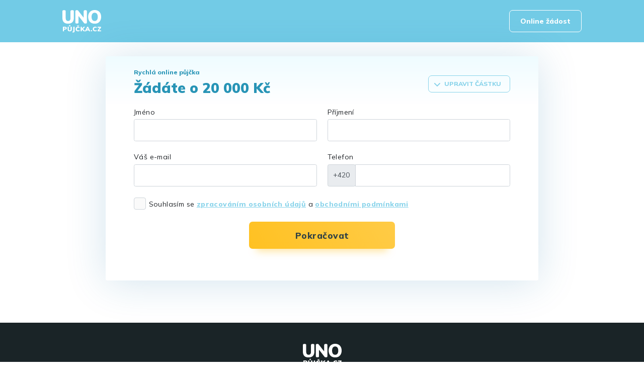

--- FILE ---
content_type: text/html; charset=utf-8
request_url: https://www.unopujcka.cz/application/basic
body_size: 4614
content:
<!DOCTYPE html>
<html lang="cs">
<head>
	<meta charset="UTF-8">
	<meta http-equiv="X-UA-Compatible" content="IE=edge,chrome=1">
	<meta name="author" content="UnoPujcka.cz">

	<meta name="viewport" content="width=device-width, initial-scale=1">
	<meta name="viewport" content="initial-scale=1.0,width=320,maximum-scale=1.0,user-scalable=no">
	<meta name="apple-mobile-web-app-capable" content="yes">

	<meta name="description" content="UnoPujcka">
	<meta name="copyright" content="UnoPujcka.cz">
	<meta name="keywords" content="UnoPujcka">
	<link href="/img/favicon/favicon.ico" rel="icon" type="image/x-icon">

	<title> Online žádost
 -  UnoPujcka.cz </title>

		<link href="https://fonts.googleapis.com/css2?family=Mulish:ital,wght@0,400;0,800;0,900;1,400;1,800&display=swap" rel="stylesheet">
		<link rel="stylesheet" type="text/css" href="/css/main.css?v=1.1">
		<script>
			LiveFormOptions = {
				wait: 500,
				showMessageClassOnParent: "form-element",
				messageParentClass: "form-element",
				messageErrorClass: "help-validation",
				showValid: true,
				messageErrorPrefix: ''
			};
		</script>
		<script src="/js/libs.min.js?v=1.1"></script>
		<script src="/js/module.min.js?v=1.1"></script>
		<script src="/js/main.min.js?v=1.1"></script>

		<!-- Additional Custom JS -->
		<script src="/js/additional.js?v=1.1"></script>

		<!-- Global site tag (gtag.js) - Google Analytics -->
		<script async src="https://www.googletagmanager.com/gtag/js?id=UA-186829613-1"></script>
		<script>
			window.dataLayer = window.dataLayer || [];

			function gtag(){dataLayer.push(arguments);}
			gtag('js', new Date());
			gtag('config', 'UA-186829613-1');
			gtag('config', 'AW-409448065');
		</script>
		<script src="https://cdn.onesignal.com/sdks/OneSignalSDK.js" async=""></script>
		<script>
		    window.OneSignal = window.OneSignal || [];
		    OneSignal.push(function() {
			    OneSignal.init({
				    appId: "be1edc11-64bd-49c0-90f3-d1b072cef805",
			    });
		    });
		</script>

		<!-- Facebook Pixel Code -->
		<script>
			!function(f,b,e,v,n,t,s)
					{if(f.fbq)return;n=f.fbq=function(){n.callMethod?
					n.callMethod.apply(n,arguments):n.queue.push(arguments)};
					if(!f._fbq)f._fbq=n;n.push=n;n.loaded=!0;n.version='2.0';
					n.queue=[];t=b.createElement(e);t.async=!0;
					t.src=v;s=b.getElementsByTagName(e)[0];
					s.parentNode.insertBefore(t,s)}(window, document,'script',
					'https://connect.facebook.net/en_US/fbevents.js');
			fbq('init', '490472855309079');
			fbq('track', 'PageView');
		</script>
		<noscript><img height="1" width="1" style="display:none"
					   src="https://www.facebook.com/tr?id=490472855309079&ev=PageView&noscript=1"
		></noscript>
		<!-- End Facebook Pixel Code -->

		<!-- Hotjar Tracking Code -->
		<script>
			(function(h,o,t,j,a,r){
				h.hj=h.hj||function(){(h.hj.q=h.hj.q||[]).push(arguments)};
				h._hjSettings={hjid:2273650,hjsv:6};
				a=o.getElementsByTagName('head')[0];
				r=o.createElement('script');r.async=1;
				r.src=t+h._hjSettings.hjid+j+h._hjSettings.hjsv;
				a.appendChild(r);
			})(window,document,'https://static.hotjar.com/c/hotjar-','.js?sv=');
		</script>



</head>

<body>

<div id="loader">
	<div class="component--loader">
		<div></div><div></div><div></div><div></div><div></div><div></div><div></div><div></div>
	</div>
</div>

    <header>
        <div class="container h-100">
            <div class="row  h-100 justify-content-betwen align-items-center">
                <div class="col logo-holder">
                    <a title="UnoPujcka.cz" href="/"><img src="/img/logo.svg"></a>
                </div>
                <div class="col d-none d-lg-block text-right">
                	<a class="btn btn-outline-light" title="Online žádost" href="/application/basic">Online žádost</a>
                </div>
            </div>
        </div>
    </header>

<div class="body-container">
<form action="/application/basic" method="post" id="frm-basicForm">
<main class="form">
    <div class="container">
        <div class="row no-gutters">
            <div class="col">
                <div class="box">
                    <div class="form" id="step-1">
                        <div class="step-header">
                            <div class="row align-items-center">
                                <div class="col mr-auto">
<div id="snippet--loanTitle">                                    <h6>Rychlá online půjčka</h6>
                                    <h1>Žádáte o 20 000 Kč</h1>
</div>
                                </div>
                                <div class="col-sm-auto col-12">
                                    <a href="#" onclick="toggleInfo()" class="btn btn-outline-blue btn-small" title="Změnit">
                                        <svg class="svg-arrow" width="14" height="14" viewBox="0 0 14 14" fill="none" xmlns="http://www.w3.org/2000/svg">
                                            <path d="M2 5L7 10L12 5" stroke="black" stroke-width="2" stroke-linecap="round" stroke-linejoin="round"></path>
                                        </svg>
                                        Upravit částku
                                    </a>
                                </div>
                                <div class="col-12">
                                    <div class="additional-info text-lg-center">
                                        <div class="slider">
                                            <span class="output" id="js-range-value">10 000</span>
                                            <button class="js-range-plus-minus range-btn minus" data-type="-1" type="button">-</button>
                                            <button class="js-range-plus-minus range-btn plus" data-type="1" type="button">+</button>
                                            <input type="range" min="1000" max="20000" step="1000" value="20000" id="js-range" title="Kolik si chcete půjčit?" name="loan_price">
                                        </div>
                                        <p>Lorem ipsum dolor sit amet, consectetur adipiscing elit. Mauris a dolor et massa ultricies interdum.</p>
                                        <ul>
                                            <li>Pellentesque nec elementum eros</li>
                                            <li>Nam dolor turpis, blandit suscipit</li>
                                            <li>Convallis in, pharetra bibendum purus</li>
                                        </ul>
                                    </div>
                                </div>
                            </div>
                        </div>
                        <div class="step-body">
                            <div class="row">
                                <div class="form-group col-sm-6">
                                    <label class="control-label" for="input-name">Jméno</label>
                                    <div class="form-element" data-type="text">
                                        <div>
                                            <input type="text" placeholder="" id="input-name" class="form-control js-form-element js-capitalize" name="firstname" maxlength="50" required data-nette-rules='[{"op":":filled","msg":"Zadejte Vaše jméno."},{"op":":maxLength","msg":"Jméno může obsahovat maximálně 50 znaků.","arg":50}]'>
                                        </div>
                                    </div>
                                </div>
                                <div class="form-group col-sm-6">
                                    <label class="control-label" for="input-surname">Příjmení</label>
                                    <div class="form-element " data-type="text">
                                        <input type="text" id="input-surname" class="form-control js-form-element js-capitalize" placeholder="" name="surname" maxlength="150" required data-nette-rules='[{"op":":filled","msg":"Zadejte Vaše příjmení."},{"op":":maxLength","msg":"Příjmení může obsahovat maximálně 150 znaků.","arg":150}]'>
                                    </div>
                                </div>
                                <div class="form-group col-sm-6">
                                    <label class="control-label" for="input-email">Váš e-mail</label>
                                    <div class="form-element " data-type="text">
                                        <input type="email" id="input-email" class="form-control js-form-element" placeholder="" name="email" maxlength="50" pattern="^(?:[A-z0-9_%+-]+\.)*[A-z0-9_%+-]+&#64;[A-z0-9][A-z0-9-]*(?:\.[A-z]+)+$" required data-nette-rules='[{"op":":filled","msg":"Zadejte Váš e-mail."},{"op":":pattern","msg":"Zadaný e-mail je neplatný.","arg":"^(?:[A-z0-9_%+-]+\\.)*[A-z0-9_%+-]+&#64;[A-z0-9][A-z0-9-]*(?:\\.[A-z]+)+$"},{"op":":maxLength","msg":"E-mail může obsahovat maximálně 50 znaků.","arg":50}]'>
                                    </div>
                                </div>
                                <div class="form-group col-sm-6">
                                    <label class="control-label" for="input-phone">Telefon</label>
                                    <div class="form-element " data-type="text">
                                        <div class="input-group">
                                            <div class="input-group-prepend">
                                                <div class="input-group-text">+420</div>
                                            </div>
                                            <input type="number" inputmode="numeric" id="input-phone" data-pattern="000000000" class="form-control js-form-element" placeholder="" name="phone" maxlength="9" required data-nette-rules='[{"op":":filled","msg":"Zadejte Váš telefon."},{"op":":pattern","msg":"Telefon není zadán správně. Zadejte jej ve tvaru 123456789.","arg":"^[0-9]{9}$"}]'>
                                        </div>
                                    </div>
                                </div>
                                    <div class="form-group">
                                        <div class="form-check" data-type="checkbox">
                                            <input type="checkbox" id="checkbox-terms" class="form-check-input" name="vop" required data-nette-rules='[{"op":":filled","msg":"Bez udělení souhlasu není možné posoudit Vaši žádost"}]'>
                                            <label for="checkbox-terms" class="frm-checkbox frm-checkbox-inline js-checkbox">
                                                Souhlasím se
                                                <a href="#" class="iframe-link" iframe-link="gdpr"><b>zpracováním osobních údajů</b></a>
                                                a
                                                <a href="#" class="iframe-link" iframe-link="terms"><b>obchodními podmínkami</b></a>
                                            </label>
                                        </div>
                                        <div id="gdpr" class="iframe" active="false">
                                            <iframe src="/files/podminky-zpracovani-osobnich-udaju.html" width="100%" height="230" frameborder="0"></iframe>
                                        </div>
                                        <div id="terms" class="iframe" active="false">
                                            <iframe src="/files/obchodni-podminky.html" width="100%" height="230" frameborder="0"></iframe>
                                        </div>
                                    </div>
                            </div>
                            <p class="form-group text-center">
                                <button class="btn btn-primary btn-continue" type="submit" name="_submit" value="Pokračovat">Pokračovat</button>
                            </p>
                        </div>
                    </div>
                </div>
            </div>
        </div>
    </div>
</main>
<input type="hidden" name="_do" value="basicForm-submit"></form>

</div>

<footer>
    <div class="container">
        <div class="row justify-content-center">
    <!--         <div class="col-sm-6 col-12">
                <h5>Užitečné informace</h5>
                <ul>
                    <li><a href="#">Hlavní stránka</a></li>
                    <li><a n:href=":UnoPujckaCz:Page:Faq">Časté dotazy</a></li>
                    <li><a n:href=":UnoPujckaCz:Application:Basic">Online žádost</a></li>
                </ul>
            </div> -->
<!--             <div class="col-md-4 col-sm-6 col-12 mr-auto">
                <h5>Užitečné informace</h5>
                <ul>
                    <li><a href="/informace-o-poskytovateli" title="Informace o poskytovateli">Informace o poskytovateli</a></li>
                    <li><a href="/zasady-ochrany-osobnich-udaju" title="Zásady ochrany osobních údajů">Zásady ochrany osobních údajů</a></li>
                    <li><a href="/informace-o-zpracovani-osobnich-udaju" title="Informace o zpracování osobních údajů">Informace o zpracování osobních údajů</a></li>
                </ul>
            </div> -->
            <div class="col-sm-12 pb-3 col-auto text-center">
                <a href="#" title="UnoPujcka.cz" class="footer-logo"><img src="/img/logo.svg"></a>
            </div>
            <div class="col-lg-8 col-12">
                    <p style="font-size: 0.875rem;"><a href="/povinne-informace">Povinné informace</a> - UnoPujcka pracuje s partnerskými poskytovateli z České republiky, kteří jsou koncovým dodavatelem finančních služeb. Informace o našich partnerech, včetně základních údajů, kontakních informací a odkazů na web, jsou umístěny na stránce Dodavatelé. Individuální zájemci o finanční produkty musí být osoby starší 18 let, musí mít platný trvalý pobyt na území České republiky a bankovní účet vedený u jedné z českých bank. Všechny žádosti o půjčku jsou předmětem schvalovacího procesu dodavatele. Vaše úroková míra se může lišit v závislosti na výši úvěru, délce splácení, účelu a splátkové historii.</p><p  style="font-size: 0.875rem;">UnoPujcka nabízí úvěry s úrokovou mírou od 2.99% (RPSN 3.62%) až 279.83% (RPSN 1141.2%) a splatností 3 až 120 měsíců. RPSN a výše úvěru se liší podle typu produktu a dodavatele. Všechny zobrazené výpočty a údaje jsou orientační. UnoPujcka neposkytuje radu dle § 85 zákona o spotřebitelském úvěru c. 257/2016 Sb.

            </div>
            <div class="col-12 text-center">
                <p class="copyright">© 2022 - Unopujcka.cz</p>
            </div>
        </div>
    </div>
</footer>

<script>
(function() {
    $('.js-form-element').on('change', function() {
        $.app.beforeClose();
    });
})(jQuery);
</script>



<script type="text/javascript">
	(function($){
		$.nette.init();
	})(jQuery);
</script>
<script type="text/javascript">
	/* <![CDATA[ */
	var seznam_retargeting_id = 124006;
	/* ]]> */
</script>
<script type="text/javascript" src="//c.imedia.cz/js/retargeting.js"></script>
<script>
	{*Nette = {noInit: true}*}
</script>
		<script src="/js/custom.js"></script>
</body>


--- FILE ---
content_type: application/javascript
request_url: https://www.unopujcka.cz/js/module.min.js?v=1.1
body_size: 1145
content:
jQuery,$.fn.formRadio=function(e){function t(e,t){var n=this,a=$.extend({active:"checked",event:"change",callback:null},t);n.el=e;var i=$("input[type='radio']",n.el),o=i.attr("name"),r=$("input[type='radio'][name='"+o+"']");n.handle=function(){i.is(":checked")?n.el.addClass(a.active):n.el.removeClass(a.active),a.callback&&a.callback(i)},n.handle(),r.on(a.event,function(){n.handle()})}$(this).each(function(){new t($(this),e)})},$.fn.formCheckbox=function(e){function t(e,t){var n=this,a=$.extend({active:"checked",event:"change",callback:null},t);n.el=e;var i=$("input[type='checkbox']",n.el);n.handle=function(){i.is(":checked")?n.el.addClass(a.active):n.el.removeClass(a.active),a.callback&&a.callback(i,n.el)},n.handle(),i.on(a.event,function(){n.handle()})}$(this).each(function(){new t($(this),e)})},Number.prototype.formatMoney=function(e,t,n,a){var i=this,o=(t=isNaN(t=Math.abs(t))?0:t,n=null==n?",":n,a=null==a?" ":a,i<0?"-":""),r=String(parseInt(i=Math.abs(Number(i)||0).toFixed(t))),l=(l=r.length)>3?l%3:0;return o+(l?r.substr(0,l)+a:"")+r.substr(l).replace(/(\d{3})(?=\d)/g,"$1"+a)+(t?n+Math.abs(i-r).toFixed(t).slice(2):"")+(void 0===e?"":" "+e)},jQuery,$.extend({module:{init:function(){},getHeaderHeight:function(){var e=$("#header");return e.length?e.data("responsive")?e.data("responsive"):e.outerHeight():0},scrollToNumber:function(e,t){$("html,body").animate({scrollTop:Math.max(0,e)},void 0===t?800:t)},scrollTo:function(e,t){var n=e.offset().top,a=this.getHeaderHeight();this.scrollToNumber(n-a,t)},intval:function(e){var t=0,n=null,a=typeof e;return"boolean"===a?t=+e:"string"===a?(n=parseInt(e.replace(/\s/g,"")),t=isNaN(n)||!isFinite(n)?0:n):"number"===a&&isFinite(e)&&(t=0|e),t},formatMoney:function(e,t,n,a,i){return this.intval(e).formatMoney(t,n,a,i)},capitalize:function(e){return"string"==typeof e?e.charAt(0).toUpperCase()+e.slice(1):""},calculateTime:function(e,t,n,a){moment.locale("cs");var i=["01.01","19.04","22.04","01.05","08.05","05.07","06.07","28.09","28.10","17.11","24.12","25.12","26.12"],o=(e||moment()).add(t||15,"m"),r=n||0,l=a||24,c=this.intval(o.format("d")),u=o.format("DD.MM"),d=e?1:0;if(0!==r||24!==l)for(o.format("H")<r&&(o=o.hour(r).minute(0)),o.format("H")>=l&&(o=o.add(1,"d").hour(r).minute(0),d+=1);0===c||6===c||$.inArray(u,i)>=0;)o=o.add(1,"d").hour(r).minute(0),c=this.intval(o.format("d")),u=o.format("DD.MM"),d+=1;var s=$.module.capitalize(o.format("dddd"));return 1===d&&(s="Zítra"),(d>0?s+" v ":"Dnes do ")+o.format("HH:mm")}}}),$(window).on("load",function(){$.module.init()});

--- FILE ---
content_type: application/javascript
request_url: https://www.unopujcka.cz/js/custom.js
body_size: 789
content:
	// ADDITIONAL CSS FOR UNOPUJCKA TODO: CLEAN UP UNUSED CODE FROM p48 and unopujcka


  // SHOW AND HIDE ADDTIONAL INFO IN STEP DETAIL
  function toggleInfo() {
      event.preventDefault();
      $(event.srcElement).toggleClass('active');
      console.log('click');
      $('.additional-info').slideToggle(500);
  }

  // SHOW AND HIDE FAQ ANSWER
  $('.faq-q').click(function() {
      event.preventDefault();
      $(this).parent('.faq-entry').toggleClass('active');
  });

    // SHOW/HIDE IFRAME AFTER CHECKBOX IS CLICKED
  $('.iframe-link').click(function() {
      event.preventDefault();

      iframeLink = $(this).attr('iframe-link');
      console.log(iframeLink);
      iframeActive = $('.iframe').attr('active');
      linkedIframe = document.getElementById(iframeLink);

      if ($(linkedIframe).attr('id') == iframeLink) {
          if ($(linkedIframe).attr('active') == 'false') {
              $('.iframe[active=true]').slideUp('600'); // hide currently visible iframes
              $('.iframe').attr('active', 'false'); // set attr active to false for currently visible iframes
              $(linkedIframe).attr('active', 'true'); // set attr for linked iframe
              $(linkedIframe).slideDown('600'); // show linked iframe
          } else { // linked iframe is opened  -- CLOSE
              $(linkedIframe).attr('active', 'false');
              $(linkedIframe).slideUp('600');
          }

      }
  });


  $('.iframe').append("<span class='close-iframe'>×</span>");
  $('.close-iframe').click(function() {
      $('.iframe[active=true]').slideUp('600'); // hide currently visible iframes
      $('.iframe').attr('active', 'false'); // set attr active to false for currently visible iframes
  });

    // HIDE/SHOW  OPTIONS FOR SECONDARY ADDRESS AFTER CHECKBOX IS CLICKED
  $(function() {
      $('input#checkbox-same-address[type="checkbox"]').change(function() {
          if ($(this).is(':checked')) {
              $('#secondary-address-section').slideToggle(600);
          } else {
              $('#secondary-address-section').slideToggle(600);
          }
      });
  });

  if( $('.homepage').length )
  {
     $('body').addClass('homepage');
  }


--- FILE ---
content_type: image/svg+xml
request_url: https://www.unopujcka.cz/img/logo.svg
body_size: 3807
content:
<svg width="77" height="45" viewBox="0 0 77 45" fill="none" xmlns="http://www.w3.org/2000/svg">
<path d="M11.3936 27.125C7.64383 27.125 4.80744 26.1589 2.88446 24.2267C0.961488 22.2697 0 19.4086 0 15.6433V2.33442C0 1.22985 0.895431 0.334418 2 0.334418H4.59822C5.70279 0.334418 6.59821 1.22985 6.59821 2.33442V15.9034C6.59821 17.8108 7.00685 19.2724 7.82411 20.288C8.66541 21.3037 9.85526 21.8115 11.3936 21.8115C12.908 21.8115 14.0738 21.3037 14.8911 20.288C15.7083 19.2476 16.1169 17.7861 16.1169 15.9034V2.33442C16.1169 1.22985 17.0124 0.334418 18.1169 0.334418H20.7873C21.8918 0.334418 22.7873 1.22985 22.7873 2.33442V15.6433C22.7873 19.3591 21.8017 22.2078 19.8307 24.1896C17.8837 26.1465 15.0713 27.125 11.3936 27.125Z" fill="white"/>
<path d="M46.7458 0.334418C47.8503 0.334418 48.7458 1.22985 48.7458 2.33442V24.7906C48.7458 25.8952 47.8503 26.7906 46.7458 26.7906H44.7137C44.0957 26.7906 43.5123 26.5048 43.1335 26.0165L32.5355 12.3558C32.3895 12.1676 32.088 12.2708 32.088 12.509V24.7906C32.088 25.8952 31.1926 26.7906 30.088 26.7906H27.7782C26.6736 26.7906 25.7782 25.8952 25.7782 24.7906V2.33442C25.7782 1.22985 26.6736 0.334418 27.7782 0.334418H29.7411C30.3575 0.334418 30.9394 0.618608 31.3184 1.10469L41.9167 14.6982C42.063 14.8858 42.3639 14.7824 42.3639 14.5445V2.33442C42.3639 1.22985 43.2593 0.334418 44.3639 0.334418H46.7458Z" fill="white"/>
<path d="M64.1641 27.125C61.5441 27.125 59.2605 26.58 57.3135 25.4901C55.3665 24.3753 53.8642 22.79 52.8066 20.7339C51.773 18.6779 51.2562 16.275 51.2562 13.5253C51.2562 10.7757 51.785 8.38522 52.8426 6.35394C53.9002 4.32266 55.3906 2.76204 57.3135 1.67209C59.2605 0.557363 61.5441 0 64.1641 0C66.7842 0 69.0557 0.557363 70.9787 1.67209C72.9257 2.76204 74.416 4.32266 75.4496 6.35394C76.4832 8.38522 77 10.7757 77 13.5253C77 16.275 76.4832 18.6779 75.4496 20.7339C74.416 22.79 72.9257 24.3753 70.9787 25.4901C69.0557 26.58 66.7842 27.125 64.1641 27.125ZM64.1641 21.8115C66.0871 21.8115 67.5894 21.1055 68.6711 19.6935C69.7768 18.2815 70.3297 16.2255 70.3297 13.5253C70.3297 10.85 69.7768 8.81872 68.6711 7.43151C67.5894 6.01952 66.0871 5.31353 64.1641 5.31353C62.2412 5.31353 60.7388 6.00714 59.6572 7.39435C58.5755 8.78156 58.0346 10.8252 58.0346 13.5253C58.0346 16.2502 58.5755 18.3187 59.6572 19.7307C60.7388 21.1179 62.2412 21.8115 64.1641 21.8115Z" fill="white"/>
<path d="M0.875 33.5297C0.875 33.3916 0.986929 33.2797 1.125 33.2797H5.3311C6.40021 33.2797 7.22834 33.5276 7.81547 34.0234C8.40261 34.5108 8.69618 35.1748 8.69618 36.0151C8.69618 36.8471 8.39823 37.5111 7.80233 38.0069C7.20643 38.5027 6.38268 38.7506 5.3311 38.7506H3.59623C3.45816 38.7506 3.34623 38.8626 3.34623 39.0006V42.0051C3.34623 42.1432 3.2343 42.2551 3.09623 42.2551H1.125C0.986929 42.2551 0.875 42.1432 0.875 42.0051V33.5297ZM5.00248 36.9858C5.93138 36.9858 6.39583 36.6707 6.39583 36.0404C6.39583 35.721 6.28191 35.4815 6.05406 35.3218C5.83498 35.1537 5.48445 35.0697 5.00248 35.0697H3.59623C3.45816 35.0697 3.34623 35.1816 3.34623 35.3197V36.7358C3.34623 36.8739 3.45816 36.9858 3.59623 36.9858H5.00248Z" fill="white"/>
<path d="M14.5794 42.3685C13.2123 42.3685 12.1783 42.0408 11.4772 41.3853C10.7762 40.7214 10.4256 39.7507 10.4256 38.4733V33.5297C10.4256 33.3916 10.5376 33.2797 10.6756 33.2797H12.5811C12.7192 33.2797 12.8311 33.3916 12.8311 33.5297V38.5615C12.8311 39.2087 12.9801 39.7045 13.2781 40.049C13.5848 40.3936 14.0186 40.5659 14.5794 40.5659C15.1315 40.5659 15.5565 40.3936 15.8545 40.049C16.1524 39.6961 16.3014 39.2002 16.3014 38.5615V33.5297C16.3014 33.3916 16.4133 33.2797 16.5514 33.2797H18.4832C18.6212 33.2797 18.7332 33.3916 18.7332 33.5297V38.4733C18.7332 39.7339 18.3739 40.7004 17.6553 41.3727C16.9455 42.0366 15.9202 42.3685 14.5794 42.3685ZM14.5794 32.5737C14.1588 32.5737 13.7995 32.4393 13.5015 32.1703C13.2123 31.9014 13.0678 31.5653 13.0678 31.1619C13.0678 30.7669 13.2123 30.4349 13.5015 30.166C13.7995 29.8887 14.1588 29.75 14.5794 29.75C14.9913 29.75 15.3418 29.8887 15.631 30.166C15.9289 30.4433 16.0779 30.7753 16.0779 31.1619C16.0779 31.5653 15.9333 31.9014 15.6441 32.1703C15.355 32.4393 15 32.5737 14.5794 32.5737ZM14.5794 31.7291C14.7371 31.7291 14.8642 31.6745 14.9606 31.5653C15.0658 31.456 15.1183 31.3215 15.1183 31.1619C15.1183 31.0106 15.0658 30.8845 14.9606 30.7837C14.8642 30.6744 14.7371 30.6198 14.5794 30.6198C14.4217 30.6198 14.2902 30.6744 14.1851 30.7837C14.0799 30.8845 14.0273 31.0106 14.0273 31.1619C14.0273 31.3215 14.0799 31.456 14.1851 31.5653C14.2902 31.6745 14.4217 31.7291 14.5794 31.7291Z" fill="white"/>
<path d="M19.8949 42.8958C19.8949 42.7483 20.0219 42.633 20.1689 42.6455C20.469 42.671 20.6976 42.6837 20.8544 42.6837C21.2488 42.6837 21.5117 42.6081 21.6431 42.4568C21.7746 42.3055 21.8403 42.0156 21.8403 41.587V33.5297C21.8403 33.3916 21.9522 33.2797 22.0903 33.2797H24.0615C24.1996 33.2797 24.3115 33.3916 24.3115 33.5297V41.5492C24.3115 42.6081 24.0881 43.3854 23.6411 43.8812C23.1942 44.3771 22.4274 44.625 21.3408 44.625C20.9698 44.625 20.5596 44.5968 20.1101 44.5403C19.9865 44.5248 19.8949 44.419 19.8949 44.2944V42.8958Z" fill="white"/>
<path d="M31.151 42.3685C30.1783 42.3685 29.3283 42.1794 28.6009 41.8013C27.8824 41.4147 27.3259 40.8726 26.9315 40.1751C26.546 39.4776 26.3532 38.6708 26.3532 37.7548C26.3532 36.8471 26.546 36.0488 26.9315 35.3596C27.3259 34.6621 27.8824 34.1243 28.6009 33.7461C29.3283 33.3595 30.1783 33.1662 31.151 33.1662C31.7645 33.1662 32.356 33.2544 32.9256 33.4309C33.4276 33.5841 33.8438 33.7848 34.1741 34.0329C34.2624 34.0992 34.2881 34.2185 34.2431 34.3192L33.6928 35.5507C33.6288 35.6937 33.4507 35.7429 33.3172 35.661C32.6335 35.2416 31.929 35.0319 31.2036 35.0319C30.45 35.0319 29.8716 35.263 29.4685 35.7252C29.0654 36.179 28.8638 36.8555 28.8638 37.7548C28.8638 38.6624 29.0654 39.3473 29.4685 39.8095C29.8716 40.2718 30.45 40.5029 31.2036 40.5029C31.929 40.5029 32.6335 40.2932 33.3172 39.8738C33.4507 39.7919 33.6288 39.841 33.6928 39.9841L34.2431 41.2155C34.2881 41.3163 34.2624 41.4355 34.1741 41.5018C33.8438 41.75 33.4276 41.9506 32.9256 42.1038C32.356 42.2803 31.7645 42.3685 31.151 42.3685ZM32.9485 30.519C33.1661 30.519 33.2798 30.7776 33.1327 30.938L31.7643 32.4297C31.7169 32.4813 31.6501 32.5107 31.5801 32.5107H30.4986C30.4285 32.5107 30.3617 32.4813 30.3143 32.4297L28.9459 30.938C28.7988 30.7776 28.9125 30.519 29.1301 30.519H30.16C30.2378 30.519 30.3112 30.5552 30.3585 30.617L30.8456 31.2533C30.9462 31.3847 31.1444 31.3838 31.2439 31.2516L31.7201 30.6187C31.7674 30.5559 31.8413 30.519 31.9199 30.519H32.9485Z" fill="white"/>
<path d="M42.5202 42.2551C42.4503 42.2551 42.3836 42.2258 42.3362 42.1744L39.0982 38.655C38.944 38.4874 38.6642 38.5965 38.6642 38.8243V42.0051C38.6642 42.1432 38.5523 42.2551 38.4142 42.2551H36.443C36.3049 42.2551 36.193 42.1432 36.193 42.0051V33.5297C36.193 33.3916 36.3049 33.2797 36.443 33.2797H38.4142C38.5523 33.2797 38.6642 33.3916 38.6642 33.5297V36.508C38.6642 36.7342 38.9408 36.8441 39.096 36.6796L42.2314 33.3581C42.2786 33.308 42.3443 33.2797 42.4132 33.2797H44.6057C44.8267 33.2797 44.939 33.5454 44.785 33.7039L41.2203 37.372C41.1283 37.4667 41.1258 37.6166 41.2146 37.7143L44.9617 41.8369C45.1077 41.9975 44.9938 42.2551 44.7767 42.2551H42.5202Z" fill="white"/>
<path d="M52.3385 40.55C52.2982 40.46 52.2088 40.402 52.1102 40.402H48.2807C48.182 40.402 48.0926 40.46 48.0524 40.55L47.3566 42.1071C47.3163 42.1971 47.2269 42.2551 47.1283 42.2551H45.2193C45.0345 42.2551 44.9136 42.0616 44.9946 41.8955L49.1279 33.4201C49.1698 33.3342 49.2571 33.2797 49.3526 33.2797H50.9858C51.0813 33.2797 51.1685 33.334 51.2104 33.4198L55.3562 41.8952C55.4375 42.0613 55.3165 42.2551 55.1316 42.2551H53.2626C53.1639 42.2551 53.0745 42.1971 53.0343 42.1071L52.3385 40.55ZM51.084 38.6246C51.2654 38.6246 51.3864 38.4375 51.312 38.2721L50.4235 36.2955C50.335 36.0988 50.0558 36.0988 49.9674 36.2955L49.0789 38.2721C49.0045 38.4375 49.1255 38.6246 49.3069 38.6246H51.084Z" fill="white"/>
<path d="M58.8719 39.9104C59.01 39.9104 59.1219 40.0223 59.1219 40.1604V42.0051C59.1219 42.1432 59.01 42.2551 58.8719 42.2551H56.8875C56.7495 42.2551 56.6375 42.1432 56.6375 42.0051V40.1604C56.6375 40.0223 56.7495 39.9104 56.8875 39.9104H58.8719Z" fill="white"/>
<path d="M65.1982 42.3685C64.2255 42.3685 63.3754 42.1794 62.6481 41.8013C61.9295 41.4147 61.3731 40.8726 60.9787 40.1751C60.5931 39.4776 60.4003 38.6708 60.4003 37.7548C60.4003 36.8471 60.5931 36.0488 60.9787 35.3596C61.3731 34.6621 61.9295 34.1243 62.6481 33.7461C63.3754 33.3595 64.2255 33.1662 65.1982 33.1662C65.8116 33.1662 66.4031 33.2544 66.9728 33.4309C67.4748 33.5841 67.8909 33.7848 68.2213 34.0329C68.3095 34.0992 68.3353 34.2185 68.2902 34.3192L67.7399 35.5507C67.676 35.6937 67.4979 35.7429 67.3643 35.661C66.6806 35.2416 65.9761 35.0319 65.2508 35.0319C64.4971 35.0319 63.9188 35.263 63.5157 35.7252C63.1126 36.179 62.911 36.8555 62.911 37.7548C62.911 38.6624 63.1126 39.3473 63.5157 39.8095C63.9188 40.2718 64.4971 40.5029 65.2508 40.5029C65.9761 40.5029 66.6806 40.2932 67.3643 39.8738C67.4979 39.7919 67.676 39.841 67.7399 39.9841L68.2902 41.2155C68.3353 41.3163 68.3095 41.4355 68.2213 41.5018C67.8909 41.75 67.4748 41.9506 66.9728 42.1038C66.4031 42.2803 65.8116 42.3685 65.1982 42.3685Z" fill="white"/>
<path d="M76.75 40.402C76.8881 40.402 77 40.5139 77 40.652V42.0051C77 42.1432 76.8881 42.2551 76.75 42.2551H70.2044C70.0663 42.2551 69.9544 42.1432 69.9544 42.0051V40.6127C69.9544 40.5578 69.9724 40.5044 70.0058 40.4608L73.7744 35.5346C73.9002 35.3701 73.7829 35.1327 73.5758 35.1327H70.2044C70.0663 35.1327 69.9544 35.0208 69.9544 34.8827V33.5297C69.9544 33.3916 70.0663 33.2797 70.2044 33.2797H76.6054C76.7435 33.2797 76.8554 33.3916 76.8554 33.5297V34.8963C76.8554 34.9515 76.8371 35.0052 76.8034 35.0489L72.9859 39.9993C72.8591 40.1637 72.9763 40.402 73.1838 40.402H76.75Z" fill="white"/>
</svg>


--- FILE ---
content_type: application/javascript
request_url: https://www.unopujcka.cz/js/main.min.js?v=1.1
body_size: 2337
content:
jQuery,$.extend({app:{askBeforeClose:!1,init:function(){var t=$("body");this.toggleMenu(),this.disableButton(),this.refresh(t),this.calculateTime(),this.netteValidators()},refresh:function(t){this.range(t),this.checkbox(t),this.radio(t),this.pinlogin(t),this.codelogin(t),this.select(t),this.formValidation(t)},loader:function(t){!0===t?$("#loader").show():$("#loader").hide()},isDesktop:function(){return!$("html").hasClass("touchevents")},isFormValidated:function(t){return!("undefined"!=typeof Nette&&Nette.validateForm&&!Nette.validateForm(t))},beforeClose:function(){var t=this;this.askBeforeClose||(this.askBeforeClose=!0,window.onbeforeunload=function(t){return(t=t||window.event)&&(t.returnValue="Opustit web? Je možné, že provedené změny nebudou uloženy."),"Opustit web? Je možné, že provedené změny nebudou uloženy."},$("html").on("click touch pad",'a[data-rel="this"]',function(){window.onbeforeunload=null}),$("form").on("submit",function(){t.isFormValidated(this)&&(window.onbeforeunload=null)}))},checkdate:function(t,e,n){return e>0&&e<13&&t>0&&t<32768&&n>0&&n<=new Date(t,e,0).getDate()},calculateTime:function(){var t=$(".js-calculate-time");function e(){t.each(function(){var t=$(this).attr("data-delay"),e=$(this).attr("data-open"),n=$(this).attr("data-close");void 0!==$(this).attr("data-nextDay")?$(this).text($.module.calculateTime(moment().add("day",1).hour(0).minute(0),void 0===t?t:$.module.intval(t),void 0===e?e:$.module.intval(e))):$(this).text($.module.calculateTime(void 0,void 0===t?t:$.module.intval(t),void 0===e?e:$.module.intval(e),void 0===n?n:$.module.intval(n)))})}0!==t.length&&(e(),setInterval(e,1e3))},formValidation:function(t){$(".js-capitalize",t).on("blur",function(){$(this).val($.module.capitalize($(this).val()))}),$("input[data-pattern]",t).each(function(){$(this).mask($(this).attr("data-pattern"))})},toggleMenu:function(){$("html").on("close-menu",function(){$("body").removeClass("menu-open")}),$(".js-menu-toggle").on("click touch pad",function(t){var e=$("body");return e.hasClass("menu-open")?$("html").trigger("close-menu"):e.addClass("menu-open"),$(this).blur(),t.preventDefault(),!1})},checkbox:function(t){$(".js-checkbox",t).each(function(){$(this).formCheckbox({callback:function(t){if(t.attr("data-collapse")){var e=$("#"+t.attr("data-collapse")),n=t.is(":checked"),a="1"===t.attr("data-collapse-checked"),o=n&&a||!n&&!a;e.collapse(o?"show":"hide")}}})}),$(".form-element .collapse").on("hide.bs.collapse show.bs.collapse",function(){var t=$('input[type="checkbox"]',$(this).parents(".form-element"));t.length&&t.prop("checked","checked").trigger("change")})},select:function(t){$(".js-select2",t).each(function(){$(this).select2()}),$(".js-select2--dark",t).select2({theme:"dark",minimumResultsForSearch:1/0}),$("#js-select-loanPrice").on("change",function(){$.nette.ajax({url:$(this).attr("data-handle"),data:{loanPrice:$(this).val()}})})},radio:function(t){$(".js-radio",t).formRadio()},pinlogin:function(t){$(".js-pinlogin",t).each(function(){var t=$(this);t.pinlogin({fields:4,hideinput:!1,reset:!1,autofocus:!0,complete:function(e){return $(t.attr("data-target")).val(e),!0}})})},codelogin:function(t){$(".js-codelogin",t).each(function(){var t=$(this);t.codelogin({fields:4,hideinput:!1,reset:!1,autofocus:!0,complete:function(e){return $(t.attr("data-target")).val(e),!0}})})},disableButton:function(t){$("#submitFormBtn",t).click(function(t){$(this).hasClass("clicked")?t.preventDefault():($("a").addClass("clicked"),$("#submitFormBtn").css({cursor:"default",opacity:"0.7"}),$("#submitFormBtn").html("Vyhodnocujeme data..."))})},range:function(t){var e=$("#js-range",t),n=$("#js-range-value",t),a=$(".js-range-plus-minus",t);if(0===e.length||0===n.length)return;const o=$("a#submitFormBtn").attr("href"),i=new URLSearchParams(o),r=i.get("/application/confirm-machine?machineToken"),l=(i.get("amount"),i.get("company"));a.on("click touch pad",function(){var t=$.module.intval(e.val()),n=$.module.intval(e.attr("step")),a=$.module.intval($(this).attr("data-type")),o=$.module.intval(e.attr("min")),c=$.module.intval(e.attr("max")),s=Math.max(o,Math.min(c,t+n*a));e.val(s),e.rangeslider("update",!0),i.has("company")?$("a#submitFormBtn").attr("href","/application/confirm-machine?machineToken="+r+"&amount="+s+"&company="+l):$("a#submitFormBtn").attr("href","/application/confirm-machine?machineToken="+r+"&amount="+s)}),e.rangeslider({polyfill:!1,onInit:function(){n.text($.module.formatMoney(e.val()))},onSlide:function(t,e){n.text($.module.formatMoney(e))},onSlideEnd:function(t,e){n.text($.module.formatMoney(e)),console.log("slideend"),i.has("company")?$("a#submitFormBtn").attr("href","/application/confirm-machine?machineToken="+r+"&amount="+e+"&company="+l):$("a#submitFormBtn").attr("href","/application/confirm-machine?machineToken="+r+"&amount="+e)}})},netteValidators:function(){function t(t){var e=new RegExp("^([0-9]{2})([0-9]{2})([0-9]{2})[/]?([0-9]{3})([0-9]{1})?$"),n=t.match(e);if(!n)return!1;var a=parseInt(n[1]),o=parseInt(n[2]),i=parseInt(n[3]),r=(parseInt(n[4]),parseInt(n[5]));if(n[5]){var l=parseInt(n[1]+n[2]+n[3]+n[4])%11;if(10===l&&(l=0),l!==r)return!1;a+=a<54?2e3:1900}else a+=a<54?1900:1800;return o>70&&a>2003?o-=70:o>50?o-=50:o>20&&a>2003&&(o-=20),[a,o,i]}Nette.validators.CreamfinanceFormRules_validatePersonCode=function(e,n,a){var o=t(a);if(o){var[i,r,l]=o;return $.app.checkdate(i,r,l)}return o},Nette.validators.CreamfinanceFormRules_validatePersonCodeMin=function(e,n,a){var o=t(a);if(o){var[i,r,l]=o,c=new Date(i,r-1,l),s=new Date;return s.setFullYear(s.getFullYear()-18),s.setHours(0,0,0,0),c<=s}return o},Nette.validators.CreamfinanceFormRules_validatePersonCodeMax=function(e,n,a){var o=t(a);if(o){var[i,r,l]=o,c=new Date(i,r-1,l),s=new Date;return s.setFullYear(s.getFullYear()-99),s.setHours(0,0,0,0),c>=s}return o},Nette.validators.CreamfinanceFormRules_validateICO=function(t,e,n){var a=new RegExp("^s*([0-9]{8})s*$"),o=n.match(a);if(!o)return!1;for(var i=o[1],r=0,l=0;l<7;l++)r+=parseInt(i[l])*(8-l);return r%=11,c=0===r?1:1===r?0:11-r,parseInt(i[7])===c},Nette.validators.CreamfinanceFormRules_validateBankAccount=function(t,e,n){var a=[10,5,8,4,2,1],o=[6,3,7,9,10,5,8,4,2,1],i=new RegExp("^(([0-9]{0,6})-)?([0-9]{2,10})$"),r=n.match(i);if(!r)return!1;var l=r[3],c=r[2];if(c){c=c.padStart(6,"0");for(var s=0,u=0;u<6;u++)s+=parseInt(c[u])*a[u];if(s%11!=0)return!1}l=l.padStart(10,"0");for(var d=0,m=0;m<10;m++)d+=parseInt(l[m])*o[m];return!(d%11!=0)}}}}),$(window).on("load",function(){$.app.init()});

--- FILE ---
content_type: application/javascript
request_url: https://www.unopujcka.cz/js/additional.js?v=1.1
body_size: 609
content:

$(document).ready(function(){

	var allChecked = false;

	var wrapButton = function(){		
		$('.needConsentButtonOutterDiv').css({"display":"inline-block", "position":"relative"});	
		$('.needConsentButtonDiv').css({"position":"absolute", "top":"0", "left":"0", "width":"100%", "height":"100%", "cursor":"pointer"});
	}

	var unwrapButton = function(){
		$('.needConsentButtonDiv').css({"width":"0", "height":"0"});
	}

	var checkAgreements = function(){
		if( $('#checkbox-doc1').is(':checked') && $('#checkbox-doc2').is(':checked') && $('#checkbox-doc3').is(':checked') && $('#checkbox-doc4').is(':checked') && $('#checkbox-doc5').is(':checked') ){
	        allChecked = true;	
			$('.btn-sms-doc-confirm').prop('disabled', false);
			unwrapButton();
	    }
	    else{
	    	allChecked = false;	
			$('.btn-sms-doc-confirm').prop('disabled', true);
			wrapButton();
	    }
	}		

	$('.doc-check input:checkbox').click(function() {
		checkAgreements();
		console.log(allChecked); 
	});

	wrapButton();
	
	$('.needConsentButtonDiv').click(function() {

		console.log('clicked');
		var x = document.getElementById("msg-documents-check-required");
		if (x.style.display === "none") {
			x.style.display = "none";
		} else {
			x.style.display = "block";
		}

	});
	

	$("button[type=submit]").click(function(event) {
	    if( Nette.validateForm(this.form) ) { 
			window.onbeforeunload = null;
			this.form.submit(); 
			this.disabled=true; 
		} return false;
	});


});



